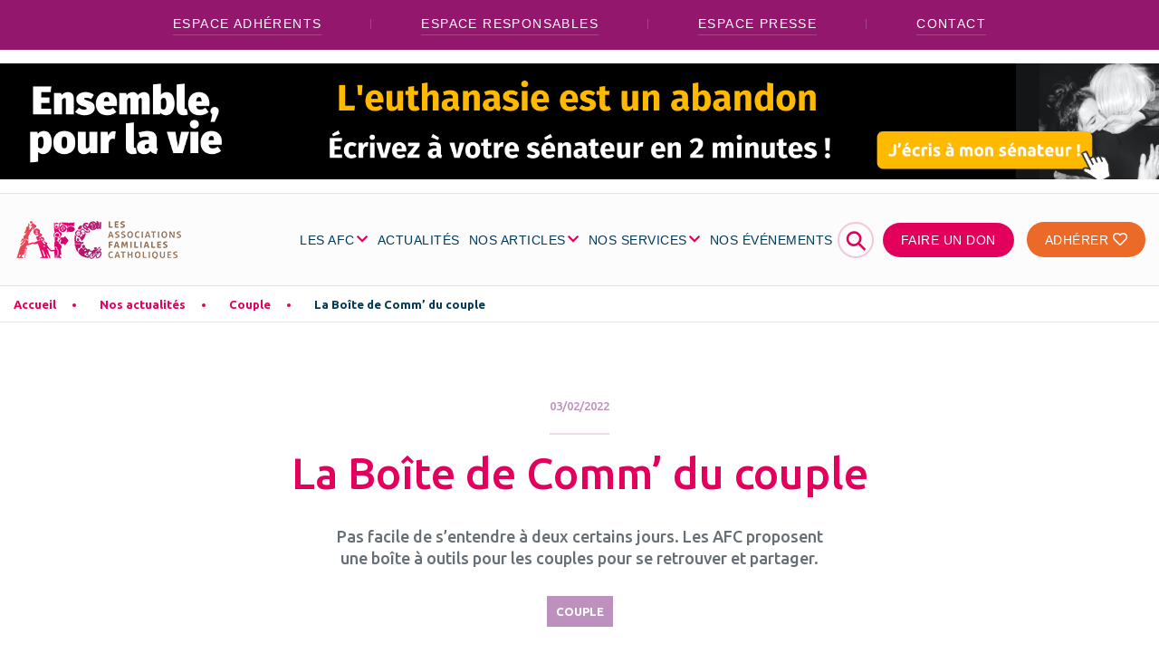

--- FILE ---
content_type: text/html; charset=UTF-8
request_url: https://new.afc-france.org/couple/boite-outils-pour-couple/
body_size: 14160
content:

<!doctype html>
<html class="no-js" lang="fr-FR">
<head>
    <!-- Google Tag Manager -->
<script data-cookie-consent="ignore">(function (w, d, s, l, i) {
        w[l] = w[l] || [];
        w[l].push({
            'gtm.start':
                new Date().getTime(), event: 'gtm.js'
        });
        var f = d.getElementsByTagName(s)[0],
            j = d.createElement(s), dl = l != 'dataLayer' ? '&l=' + l : '';
        j.async = true;
        j.src =
            'https://www.googletagmanager.com/gtm.js?id=' + i + dl;
        f.parentNode.insertBefore(j, f);
    })(window, document, 'script', 'dataLayer', 'GTM-K4C6CRJ');</script>
<!-- End Google Tag Manager -->
        <meta charset="utf-8"/>
    <meta name="viewport" content="width=device-width, initial-scale=1, maximum-scale=1, shrink-to-fit=no">
    <meta http-equiv="x-ua-compatible" content="ie=edge">
    <script>(function(html){html.className = html.className.replace(/\bno-js\b/,'js')})(document.documentElement);</script>
<meta name='robots' content='index, follow, max-image-preview:large, max-snippet:-1, max-video-preview:-1' />

	<title>La Boîte de Comm’ du couple - Associations Familiales Catholiques</title>
	<meta name="description" content="Pas facile de s&#039;entendre à deux certains jours. Les AFC proposent une boîte à outils pour les couples pour se retrouver et partager" />
	<link rel="canonical" href="https://www.afc-france.org/couple/boite-outils-pour-couple/" />
	<meta property="og:locale" content="fr_FR" />
	<meta property="og:type" content="article" />
	<meta property="og:title" content="La Boîte de Comm’ du couple" />
	<meta property="og:description" content="Pas facile de s&#039;entendre à deux certains jours. Les AFC proposent une boîte à outils pour les couples pour se retrouver et partager" />
	<meta property="og:url" content="https://www.afc-france.org/couple/boite-outils-pour-couple/" />
	<meta property="og:site_name" content="Associations Familiales Catholiques" />
	<meta property="article:publisher" content="https://www.facebook.com/cnafc" />
	<meta property="article:published_time" content="2022-02-03T16:22:00+00:00" />
	<meta property="article:modified_time" content="2026-01-16T13:24:06+00:00" />
	<meta property="og:image" content="https://www.afc-france.org/wp-content/uploads/2022/01/boite-a-outils-mariage-couple-AdobeStock.jpg" />
	<meta property="og:image:width" content="1110" />
	<meta property="og:image:height" content="690" />
	<meta property="og:image:type" content="image/jpeg" />
	<meta name="author" content="Stagiaire CNAFC" />
	<meta name="twitter:card" content="summary_large_image" />
	<meta name="twitter:title" content="La Boîte de Comm’ du couple" />
	<meta name="twitter:description" content="Pas facile de s&#039;entendre à deux certains jours. Les AFC proposent une boîte à outils pour les couples pour se retrouver et partager" />
	<meta name="twitter:creator" content="@CNAFC" />
	<meta name="twitter:site" content="@CNAFC" />
	<meta name="twitter:label1" content="Written by" />
	<meta name="twitter:data1" content="Stagiaire CNAFC" />
	<script type="application/ld+json" class="yoast-schema-graph">{"@context":"https://schema.org","@graph":[{"@type":"Article","@id":"https://www.afc-france.org/couple/boite-outils-pour-couple/#article","isPartOf":{"@id":"https://www.afc-france.org/couple/boite-outils-pour-couple/"},"author":{"name":"Stagiaire CNAFC","@id":"http://www.afc-france.org/#/schema/person/393639fd182124519ac94812f09f43cb"},"headline":"La Boîte de Comm’ du couple","datePublished":"2022-02-03T16:22:00+00:00","dateModified":"2026-01-16T13:24:06+00:00","mainEntityOfPage":{"@id":"https://www.afc-france.org/couple/boite-outils-pour-couple/"},"wordCount":7,"publisher":{"@id":"http://www.afc-france.org/#organization"},"image":{"@id":"https://www.afc-france.org/couple/boite-outils-pour-couple/#primaryimage"},"thumbnailUrl":"https://new.afc-france.org/wp-content/uploads/2022/01/boite-a-outils-mariage-couple-AdobeStock.jpg","articleSection":["Couple"],"inLanguage":"fr-FR"},{"@type":"WebPage","@id":"https://www.afc-france.org/couple/boite-outils-pour-couple/","url":"https://www.afc-france.org/couple/boite-outils-pour-couple/","name":"La Boîte de Comm’ du couple - Associations Familiales Catholiques","isPartOf":{"@id":"http://www.afc-france.org/#website"},"primaryImageOfPage":{"@id":"https://www.afc-france.org/couple/boite-outils-pour-couple/#primaryimage"},"image":{"@id":"https://www.afc-france.org/couple/boite-outils-pour-couple/#primaryimage"},"thumbnailUrl":"https://new.afc-france.org/wp-content/uploads/2022/01/boite-a-outils-mariage-couple-AdobeStock.jpg","datePublished":"2022-02-03T16:22:00+00:00","dateModified":"2026-01-16T13:24:06+00:00","description":"Pas facile de s'entendre à deux certains jours. Les AFC proposent une boîte à outils pour les couples pour se retrouver et partager","breadcrumb":{"@id":"https://www.afc-france.org/couple/boite-outils-pour-couple/#breadcrumb"},"inLanguage":"fr-FR","potentialAction":[{"@type":"ReadAction","target":["https://www.afc-france.org/couple/boite-outils-pour-couple/"]}]},{"@type":"ImageObject","inLanguage":"fr-FR","@id":"https://www.afc-france.org/couple/boite-outils-pour-couple/#primaryimage","url":"https://new.afc-france.org/wp-content/uploads/2022/01/boite-a-outils-mariage-couple-AdobeStock.jpg","contentUrl":"https://new.afc-france.org/wp-content/uploads/2022/01/boite-a-outils-mariage-couple-AdobeStock.jpg","width":1110,"height":690},{"@type":"BreadcrumbList","@id":"https://www.afc-france.org/couple/boite-outils-pour-couple/#breadcrumb","itemListElement":[{"@type":"ListItem","position":1,"name":"Accueil","item":"http://www.afc-france.org/"},{"@type":"ListItem","position":2,"name":"Nos actualités","item":"https://www.afc-france.org/nos-actualites/"},{"@type":"ListItem","position":3,"name":"Couple","item":"https://new.afc-france.org/nos-thematiques/categorie/couple/"},{"@type":"ListItem","position":4,"name":"La Boîte de Comm’ du couple"}]},{"@type":"WebSite","@id":"http://www.afc-france.org/#website","url":"http://www.afc-france.org/","name":"Associations Familiales Catholiques","description":"Le site pour ma famille","publisher":{"@id":"http://www.afc-france.org/#organization"},"potentialAction":[{"@type":"SearchAction","target":{"@type":"EntryPoint","urlTemplate":"http://www.afc-france.org/?s={search_term_string}"},"query-input":{"@type":"PropertyValueSpecification","valueRequired":true,"valueName":"search_term_string"}}],"inLanguage":"fr-FR"},{"@type":"Organization","@id":"http://www.afc-france.org/#organization","name":"Les Associations Familiales Catholiques","url":"http://www.afc-france.org/","logo":{"@type":"ImageObject","inLanguage":"fr-FR","@id":"http://www.afc-france.org/#/schema/logo/image/","url":"https://www.afc-france.org/wp-content/uploads/2020/10/Icone-AFC-HD.png","contentUrl":"https://www.afc-france.org/wp-content/uploads/2020/10/Icone-AFC-HD.png","width":600,"height":600,"caption":"Les Associations Familiales Catholiques"},"image":{"@id":"http://www.afc-france.org/#/schema/logo/image/"},"sameAs":["https://www.facebook.com/cnafc","https://x.com/CNAFC","https://www.youtube.com/channel/UCNWMjz7DMnDwVsX0YsAGckQ"]},{"@type":"Person","@id":"http://www.afc-france.org/#/schema/person/393639fd182124519ac94812f09f43cb","name":"Stagiaire CNAFC","image":{"@type":"ImageObject","inLanguage":"fr-FR","@id":"http://www.afc-france.org/#/schema/person/image/","url":"https://secure.gravatar.com/avatar/1fbfcfca896c79ed8df948318691fc72e8d4be317028ad6f0762a75c0c29330c?s=96&d=mm&r=g","contentUrl":"https://secure.gravatar.com/avatar/1fbfcfca896c79ed8df948318691fc72e8d4be317028ad6f0762a75c0c29330c?s=96&d=mm&r=g","caption":"Stagiaire CNAFC"}}]}</script>


<link rel="alternate" title="oEmbed (JSON)" type="application/json+oembed" href="https://new.afc-france.org/wp-json/oembed/1.0/embed?url=https%3A%2F%2Fnew.afc-france.org%2Fcouple%2Fboite-outils-pour-couple%2F" />
<link rel="alternate" title="oEmbed (XML)" type="text/xml+oembed" href="https://new.afc-france.org/wp-json/oembed/1.0/embed?url=https%3A%2F%2Fnew.afc-france.org%2Fcouple%2Fboite-outils-pour-couple%2F&#038;format=xml" />
<style id='wp-img-auto-sizes-contain-inline-css' type='text/css'>
img:is([sizes=auto i],[sizes^="auto," i]){contain-intrinsic-size:3000px 1500px}
/*# sourceURL=wp-img-auto-sizes-contain-inline-css */
</style>
<link rel='stylesheet' id='acy_front_messages_css-css' href='https://new.afc-france.org/wp-content/plugins/acymailing/media/css/front/messages.min.css?v=1749566507&#038;ver=6.9' type='text/css' media='all' />
<link rel='stylesheet' id='wp-block-library-css' href='https://new.afc-france.org/wp-includes/css/dist/block-library/style.min.css?ver=6.9' type='text/css' media='all' />
<style id='global-styles-inline-css' type='text/css'>
:root{--wp--preset--aspect-ratio--square: 1;--wp--preset--aspect-ratio--4-3: 4/3;--wp--preset--aspect-ratio--3-4: 3/4;--wp--preset--aspect-ratio--3-2: 3/2;--wp--preset--aspect-ratio--2-3: 2/3;--wp--preset--aspect-ratio--16-9: 16/9;--wp--preset--aspect-ratio--9-16: 9/16;--wp--preset--color--black: #000000;--wp--preset--color--cyan-bluish-gray: #abb8c3;--wp--preset--color--white: #ffffff;--wp--preset--color--pale-pink: #f78da7;--wp--preset--color--vivid-red: #cf2e2e;--wp--preset--color--luminous-vivid-orange: #ff6900;--wp--preset--color--luminous-vivid-amber: #fcb900;--wp--preset--color--light-green-cyan: #7bdcb5;--wp--preset--color--vivid-green-cyan: #00d084;--wp--preset--color--pale-cyan-blue: #8ed1fc;--wp--preset--color--vivid-cyan-blue: #0693e3;--wp--preset--color--vivid-purple: #9b51e0;--wp--preset--gradient--vivid-cyan-blue-to-vivid-purple: linear-gradient(135deg,rgb(6,147,227) 0%,rgb(155,81,224) 100%);--wp--preset--gradient--light-green-cyan-to-vivid-green-cyan: linear-gradient(135deg,rgb(122,220,180) 0%,rgb(0,208,130) 100%);--wp--preset--gradient--luminous-vivid-amber-to-luminous-vivid-orange: linear-gradient(135deg,rgb(252,185,0) 0%,rgb(255,105,0) 100%);--wp--preset--gradient--luminous-vivid-orange-to-vivid-red: linear-gradient(135deg,rgb(255,105,0) 0%,rgb(207,46,46) 100%);--wp--preset--gradient--very-light-gray-to-cyan-bluish-gray: linear-gradient(135deg,rgb(238,238,238) 0%,rgb(169,184,195) 100%);--wp--preset--gradient--cool-to-warm-spectrum: linear-gradient(135deg,rgb(74,234,220) 0%,rgb(151,120,209) 20%,rgb(207,42,186) 40%,rgb(238,44,130) 60%,rgb(251,105,98) 80%,rgb(254,248,76) 100%);--wp--preset--gradient--blush-light-purple: linear-gradient(135deg,rgb(255,206,236) 0%,rgb(152,150,240) 100%);--wp--preset--gradient--blush-bordeaux: linear-gradient(135deg,rgb(254,205,165) 0%,rgb(254,45,45) 50%,rgb(107,0,62) 100%);--wp--preset--gradient--luminous-dusk: linear-gradient(135deg,rgb(255,203,112) 0%,rgb(199,81,192) 50%,rgb(65,88,208) 100%);--wp--preset--gradient--pale-ocean: linear-gradient(135deg,rgb(255,245,203) 0%,rgb(182,227,212) 50%,rgb(51,167,181) 100%);--wp--preset--gradient--electric-grass: linear-gradient(135deg,rgb(202,248,128) 0%,rgb(113,206,126) 100%);--wp--preset--gradient--midnight: linear-gradient(135deg,rgb(2,3,129) 0%,rgb(40,116,252) 100%);--wp--preset--font-size--small: 13px;--wp--preset--font-size--medium: 20px;--wp--preset--font-size--large: 36px;--wp--preset--font-size--x-large: 42px;--wp--preset--spacing--20: 0.44rem;--wp--preset--spacing--30: 0.67rem;--wp--preset--spacing--40: 1rem;--wp--preset--spacing--50: 1.5rem;--wp--preset--spacing--60: 2.25rem;--wp--preset--spacing--70: 3.38rem;--wp--preset--spacing--80: 5.06rem;--wp--preset--shadow--natural: 6px 6px 9px rgba(0, 0, 0, 0.2);--wp--preset--shadow--deep: 12px 12px 50px rgba(0, 0, 0, 0.4);--wp--preset--shadow--sharp: 6px 6px 0px rgba(0, 0, 0, 0.2);--wp--preset--shadow--outlined: 6px 6px 0px -3px rgb(255, 255, 255), 6px 6px rgb(0, 0, 0);--wp--preset--shadow--crisp: 6px 6px 0px rgb(0, 0, 0);}:where(.is-layout-flex){gap: 0.5em;}:where(.is-layout-grid){gap: 0.5em;}body .is-layout-flex{display: flex;}.is-layout-flex{flex-wrap: wrap;align-items: center;}.is-layout-flex > :is(*, div){margin: 0;}body .is-layout-grid{display: grid;}.is-layout-grid > :is(*, div){margin: 0;}:where(.wp-block-columns.is-layout-flex){gap: 2em;}:where(.wp-block-columns.is-layout-grid){gap: 2em;}:where(.wp-block-post-template.is-layout-flex){gap: 1.25em;}:where(.wp-block-post-template.is-layout-grid){gap: 1.25em;}.has-black-color{color: var(--wp--preset--color--black) !important;}.has-cyan-bluish-gray-color{color: var(--wp--preset--color--cyan-bluish-gray) !important;}.has-white-color{color: var(--wp--preset--color--white) !important;}.has-pale-pink-color{color: var(--wp--preset--color--pale-pink) !important;}.has-vivid-red-color{color: var(--wp--preset--color--vivid-red) !important;}.has-luminous-vivid-orange-color{color: var(--wp--preset--color--luminous-vivid-orange) !important;}.has-luminous-vivid-amber-color{color: var(--wp--preset--color--luminous-vivid-amber) !important;}.has-light-green-cyan-color{color: var(--wp--preset--color--light-green-cyan) !important;}.has-vivid-green-cyan-color{color: var(--wp--preset--color--vivid-green-cyan) !important;}.has-pale-cyan-blue-color{color: var(--wp--preset--color--pale-cyan-blue) !important;}.has-vivid-cyan-blue-color{color: var(--wp--preset--color--vivid-cyan-blue) !important;}.has-vivid-purple-color{color: var(--wp--preset--color--vivid-purple) !important;}.has-black-background-color{background-color: var(--wp--preset--color--black) !important;}.has-cyan-bluish-gray-background-color{background-color: var(--wp--preset--color--cyan-bluish-gray) !important;}.has-white-background-color{background-color: var(--wp--preset--color--white) !important;}.has-pale-pink-background-color{background-color: var(--wp--preset--color--pale-pink) !important;}.has-vivid-red-background-color{background-color: var(--wp--preset--color--vivid-red) !important;}.has-luminous-vivid-orange-background-color{background-color: var(--wp--preset--color--luminous-vivid-orange) !important;}.has-luminous-vivid-amber-background-color{background-color: var(--wp--preset--color--luminous-vivid-amber) !important;}.has-light-green-cyan-background-color{background-color: var(--wp--preset--color--light-green-cyan) !important;}.has-vivid-green-cyan-background-color{background-color: var(--wp--preset--color--vivid-green-cyan) !important;}.has-pale-cyan-blue-background-color{background-color: var(--wp--preset--color--pale-cyan-blue) !important;}.has-vivid-cyan-blue-background-color{background-color: var(--wp--preset--color--vivid-cyan-blue) !important;}.has-vivid-purple-background-color{background-color: var(--wp--preset--color--vivid-purple) !important;}.has-black-border-color{border-color: var(--wp--preset--color--black) !important;}.has-cyan-bluish-gray-border-color{border-color: var(--wp--preset--color--cyan-bluish-gray) !important;}.has-white-border-color{border-color: var(--wp--preset--color--white) !important;}.has-pale-pink-border-color{border-color: var(--wp--preset--color--pale-pink) !important;}.has-vivid-red-border-color{border-color: var(--wp--preset--color--vivid-red) !important;}.has-luminous-vivid-orange-border-color{border-color: var(--wp--preset--color--luminous-vivid-orange) !important;}.has-luminous-vivid-amber-border-color{border-color: var(--wp--preset--color--luminous-vivid-amber) !important;}.has-light-green-cyan-border-color{border-color: var(--wp--preset--color--light-green-cyan) !important;}.has-vivid-green-cyan-border-color{border-color: var(--wp--preset--color--vivid-green-cyan) !important;}.has-pale-cyan-blue-border-color{border-color: var(--wp--preset--color--pale-cyan-blue) !important;}.has-vivid-cyan-blue-border-color{border-color: var(--wp--preset--color--vivid-cyan-blue) !important;}.has-vivid-purple-border-color{border-color: var(--wp--preset--color--vivid-purple) !important;}.has-vivid-cyan-blue-to-vivid-purple-gradient-background{background: var(--wp--preset--gradient--vivid-cyan-blue-to-vivid-purple) !important;}.has-light-green-cyan-to-vivid-green-cyan-gradient-background{background: var(--wp--preset--gradient--light-green-cyan-to-vivid-green-cyan) !important;}.has-luminous-vivid-amber-to-luminous-vivid-orange-gradient-background{background: var(--wp--preset--gradient--luminous-vivid-amber-to-luminous-vivid-orange) !important;}.has-luminous-vivid-orange-to-vivid-red-gradient-background{background: var(--wp--preset--gradient--luminous-vivid-orange-to-vivid-red) !important;}.has-very-light-gray-to-cyan-bluish-gray-gradient-background{background: var(--wp--preset--gradient--very-light-gray-to-cyan-bluish-gray) !important;}.has-cool-to-warm-spectrum-gradient-background{background: var(--wp--preset--gradient--cool-to-warm-spectrum) !important;}.has-blush-light-purple-gradient-background{background: var(--wp--preset--gradient--blush-light-purple) !important;}.has-blush-bordeaux-gradient-background{background: var(--wp--preset--gradient--blush-bordeaux) !important;}.has-luminous-dusk-gradient-background{background: var(--wp--preset--gradient--luminous-dusk) !important;}.has-pale-ocean-gradient-background{background: var(--wp--preset--gradient--pale-ocean) !important;}.has-electric-grass-gradient-background{background: var(--wp--preset--gradient--electric-grass) !important;}.has-midnight-gradient-background{background: var(--wp--preset--gradient--midnight) !important;}.has-small-font-size{font-size: var(--wp--preset--font-size--small) !important;}.has-medium-font-size{font-size: var(--wp--preset--font-size--medium) !important;}.has-large-font-size{font-size: var(--wp--preset--font-size--large) !important;}.has-x-large-font-size{font-size: var(--wp--preset--font-size--x-large) !important;}
/*# sourceURL=global-styles-inline-css */
</style>

<style id='classic-theme-styles-inline-css' type='text/css'>
/*! This file is auto-generated */
.wp-block-button__link{color:#fff;background-color:#32373c;border-radius:9999px;box-shadow:none;text-decoration:none;padding:calc(.667em + 2px) calc(1.333em + 2px);font-size:1.125em}.wp-block-file__button{background:#32373c;color:#fff;text-decoration:none}
/*# sourceURL=/wp-includes/css/classic-themes.min.css */
</style>
<link rel='stylesheet' id='styles-css' href='https://new.afc-france.org/wp-content/themes/periscope/assets/stylesheets/styles.css?ver=1.0.8' type='text/css' media='all' />
<link rel='stylesheet' id='slick-core-css' href='https://new.afc-france.org/wp-content/themes/periscope/assets/libraries/slick/slick.css?ver=1.0.8' type='text/css' media='all' />
<link rel='stylesheet' id='slick-theme-css' href='https://new.afc-france.org/wp-content/themes/periscope/assets/libraries/slick/slick-theme.css?ver=1.0.8' type='text/css' media='all' />
<script type="text/javascript" id="acy_front_messages_js-js-before">
/* <![CDATA[ */
var ACYM_AJAX_START = "https://new.afc-france.org/wp-admin/admin-ajax.php";
            var ACYM_AJAX_PARAMS = "?action=acymailing_router&noheader=1&nocache=1769026357";
            var ACYM_AJAX = ACYM_AJAX_START + ACYM_AJAX_PARAMS;
//# sourceURL=acy_front_messages_js-js-before
/* ]]> */
</script>
<script type="text/javascript" src="https://new.afc-france.org/wp-content/plugins/acymailing/media/js/front/messages.min.js?v=1749566507&amp;ver=6.9" id="acy_front_messages_js-js"></script>
<link rel="https://api.w.org/" href="https://new.afc-france.org/wp-json/" /><link rel="alternate" title="JSON" type="application/json" href="https://new.afc-france.org/wp-json/wp/v2/posts/10933" /><meta property="og:locale" content="fr_FR" /><meta property="og:type" content="article" /><meta property="og:title" content="La Boîte de Comm’ du couple | Associations Familiales Catholiques" /><meta property="og:description" content="" /><meta property="og:url" content="https://new.afc-france.org/couple/boite-outils-pour-couple/" /><meta property="og:site_name" content="Associations Familiales Catholiques" /><meta property="og:image" content="https://new.afc-france.org/wp-content/uploads/2022/01/boite-a-outils-mariage-couple-AdobeStock.jpg" /><meta name="twitter:card" content="summary_large_image" /><link rel="icon" href="https://new.afc-france.org/wp-content/uploads/2020/10/cropped-Icone-AFC-HD-32x32.png" sizes="32x32" />
<link rel="icon" href="https://new.afc-france.org/wp-content/uploads/2020/10/cropped-Icone-AFC-HD-192x192.png" sizes="192x192" />
<link rel="apple-touch-icon" href="https://new.afc-france.org/wp-content/uploads/2020/10/cropped-Icone-AFC-HD-180x180.png" />
<meta name="msapplication-TileImage" content="https://new.afc-france.org/wp-content/uploads/2020/10/cropped-Icone-AFC-HD-270x270.png" />
    <script>
        window.WP_HOME_URL = 'https://new.afc-france.org';
        window.WP_THEME_URL = 'https://new.afc-france.org/wp-content/themes/periscope';
    </script>
<link rel='stylesheet' id='style_acymailing_module-css' href='https://new.afc-france.org/wp-content/plugins/acymailing/media/css/module.min.css?v=1030&#038;ver=6.9' type='text/css' media='all' />
</head>
<body class="wp-singular post-template-default single single-post postid-10933 single-format-standard wp-theme-periscope sp-easy-accordion-enabled" >
<!-- Google Tag Manager (noscript) -->
<noscript>
    <iframe src="https://www.googletagmanager.com/ns.html?id=GTM-K4C6CRJ" height="0" width="0" style="display:none;visibility:hidden"></iframe>
</noscript>
<!-- End Google Tag Manager (noscript) -->
<!-- Pre Header -->
<!-- Pre Header End -->
<header>
	<nav class="navbar navbar-expand-lg flex-column">
		<!-- Top links -->
							<div class="top-links-menu d-none d-lg-block w-100">
				<ul class="w-100 top-links-menu-list d-flex flex-row justify-content-center align-items-center">
											<li class="f-sourcesanspro">
							<a href="https://felix.afc-france.org/espace-adherent/login?utm_source=AFCfrance&utm_medium=boutonhaut_site&utm_campaign=constant" target="_blank" class="link-white">
								Espace Adhérents							</a>
						</li>
											<li class="f-sourcesanspro">
							<a href="/espace-responsables/" target="" class="link-white">
								Espace responsables							</a>
						</li>
											<li class="f-sourcesanspro">
							<a href="/espace-presse/" target="" class="link-white">
								Espace presse							</a>
						</li>
											<li class="f-sourcesanspro">
							<a href="/contact/" target="" class="link-white">
								Contact							</a>
						</li>
									</ul>
			</div>
		
		<!-- Promotion display -->
									<section class="section-pc w-100 section-topbar-promotion d-flex justify-content-center">
				<a href="https://ensemblepourlavie.afc-france.org/" target="">
					<span class="picture d-flex justify-content-center">
						<picture>
							<img src="https://new.afc-france.org/wp-content/uploads/2026/01/Ensemble-pour-la-vie-desktop-2000x200-1.png" alt=""> <!-- IE -->
						</picture>
					</span>
				</a>
			</section>
		
		<!-- Navbar -->
		<div class="container-fluid main-menu-container mt-30 d-flex align-items-center justify-content-lg-between justify-content-start">
			<a class="navbar-brand" href="https://new.afc-france.org">
												<img id="main_logo" src="https://new.afc-france.org/wp-content/uploads/2020/10/logo-AFC.png" alt="Logo Associations Familiales Catholiques">
			</a>
			<button class="navbar-toggler collapsed" type="button" data-toggle="collapse" data-target="#pc-main-menu" aria-controls="pc-main-menu" aria-expanded="false" aria-label="Toggle navigation">
						<span class="navbar-toggler-icon">
								<span></span>
								<span></span>
								<span></span>
							</span>
				<span class="navbar-toggler-txt"></span>
			</button>
			<div id="pc-main-menu" class="collapse navbar-collapse flex-grow-0">
				<div class="return">
					<a class="f-medium underlined text-uppercase f-16" href="#back">
						Menu principal					</a>
				</div>
									<a href="https://ensemblepourlavie.afc-france.org/" target="">
						<span class="picture-mobile d-flex d-lg-none justify-content-start">
							<picture>
								<!-- TODO : Picture optimization -->
								<img src="https://new.afc-france.org/wp-content/uploads/2026/01/ensemble-pour-la-vie-senateurs-mobile-2.png" alt=""> <!-- IE -->
							</picture>
						</span>
					</a>
								<div id="afc-search-bar" class="">
					<form method="get" id="searchform" action="https://new.afc-france.org/" role="search">
	<label for="s" class="assistive-text">Rechercher</label>
	<input type="text" class="field" name="s" value="" id="s" placeholder="Rechercher &hellip;" />
	<input type="submit" class="submit" name="submit" id="searchsubmit" value="Rechercher" />
</form>
					<a class="btn-search-close" :href="#" title="close">
							<span class="btn-text">fermer</span>
							<span class="btn-icon">&#10006;</span>
					</a>
				</div>
								<ul id="menu-menu-du-haut" class="nav navbar-nav f-sourcesanspro text-uppercase">
											<li itemscope="itemscope" itemtype="https://www.schema.org/SiteNavigationElement" id="menu-item-204" class="menu-item nav-item">
															<a title="LES AFC" href="#" class="nav-link dropdown-toggle f-16 has-children" data-toggle="dropdown"
								   aria-haspopup="true" aria-expanded="false">
									LES AFC								</a>
								<div class="dropdown-menu" aria-labelledby="menu-item-dropdown-204" role="menu">
									<!-- Picture -->
									<img class="d-none d-lg-block" src="https://new.afc-france.org/wp-content/uploads/2020/09/AdobeStock_217338449-1-215x215.png" alt="">
									<div class="content">
										<!-- Title -->
										<a href="https://new.afc-france.org/les-afc/" class="title f-ubuntu f-24 d-block">
											LES AFC <i class="far fa-angle-right"></i>
										</a>
										<!-- Items -->
										<div class="row">
																							<div itemscope="itemscope" itemtype="https://www.schema.org/SiteNavigationElement" class="col-12 col-lg-6 puce menu-item nav-item">
													<a title="Qu’est-ce qu’une AFC ?" href="https://new.afc-france.org/les-afc/quest-ce-quune-afc/" class="dropdown-item">
														Qu’est-ce qu’une AFC ?													</a>
												</div>
																							<div itemscope="itemscope" itemtype="https://www.schema.org/SiteNavigationElement" class="col-12 col-lg-6 puce menu-item nav-item">
													<a title="Trouver mon AFC" href="https://new.afc-france.org/les-afc/trouver-mon-afc/" class="dropdown-item">
														Trouver mon AFC													</a>
												</div>
																							<div itemscope="itemscope" itemtype="https://www.schema.org/SiteNavigationElement" class="col-12 col-lg-6 puce menu-item nav-item">
													<a title="Pourquoi adhérer ?" href="https://new.afc-france.org/les-afc/pourquoi-adherer/" class="dropdown-item">
														Pourquoi adhérer ?													</a>
												</div>
																							<div itemscope="itemscope" itemtype="https://www.schema.org/SiteNavigationElement" class="col-12 col-lg-6 puce menu-item nav-item">
													<a title="Confédération des AFC (CNAFC)" href="https://new.afc-france.org/les-afc/la-confederation-des-afc/" class="dropdown-item">
														Confédération des AFC (CNAFC)													</a>
												</div>
																							<div itemscope="itemscope" itemtype="https://www.schema.org/SiteNavigationElement" class="col-12 col-lg-6 puce menu-item nav-item">
													<a title="Les champs d’actions" href="https://new.afc-france.org/les-afc/les-champs-dactions-2/" class="dropdown-item">
														Les champs d’actions													</a>
												</div>
																							<div itemscope="itemscope" itemtype="https://www.schema.org/SiteNavigationElement" class="col-12 col-lg-6 puce menu-item nav-item">
													<a title="Histoire des AFC" href="https://new.afc-france.org/les-afc/histoire-des-afc/" class="dropdown-item">
														Histoire des AFC													</a>
												</div>
																							<div itemscope="itemscope" itemtype="https://www.schema.org/SiteNavigationElement" class="col-12 col-lg-6 puce menu-item nav-item">
													<a title="Chiffres clés" href="https://new.afc-france.org/les-afc/rapports-activite-chiffres/" class="dropdown-item">
														Chiffres clés													</a>
												</div>
																							<div itemscope="itemscope" itemtype="https://www.schema.org/SiteNavigationElement" class="col-12 col-lg-6 puce menu-item nav-item">
													<a title="Recrutement aux AFC" href="https://new.afc-france.org/les-afc/recrutement/" class="dropdown-item">
														Recrutement aux AFC													</a>
												</div>
																					</div>
									</div>
								</div>
													</li>
											<li itemscope="itemscope" itemtype="https://www.schema.org/SiteNavigationElement" id="menu-item-60" class="menu-item nav-item">
															<a title="ACTUALITÉS" href="https://new.afc-france.org/nos-thematiques/categorie/actualites/" class="nav-link f-16">
									ACTUALITÉS								</a>
													</li>
											<li itemscope="itemscope" itemtype="https://www.schema.org/SiteNavigationElement" id="menu-item-17199" class="menu-item nav-item">
															<a title="NOS ARTICLES" href="#" class="nav-link dropdown-toggle f-16 has-children" data-toggle="dropdown"
								   aria-haspopup="true" aria-expanded="false">
									NOS ARTICLES								</a>
								<div class="dropdown-menu" aria-labelledby="menu-item-dropdown-17199" role="menu">
									<!-- Picture -->
									<img class="d-none d-lg-block" src="https://new.afc-france.org/wp-content/uploads/2024/04/famille-1-215x215.png" alt="">
									<div class="content">
										<!-- Title -->
										<a href="/nos-thematiques/" class="title f-ubuntu f-24 d-block">
											NOS ARTICLES <i class="far fa-angle-right"></i>
										</a>
										<!-- Items -->
										<div class="row">
																							<div itemscope="itemscope" itemtype="https://www.schema.org/SiteNavigationElement" class="col-12 col-lg-6 puce menu-item nav-item">
													<a title="Couple" href="https://new.afc-france.org/nos-thematiques/categorie/couple/" class="dropdown-item">
														Couple													</a>
												</div>
																							<div itemscope="itemscope" itemtype="https://www.schema.org/SiteNavigationElement" class="col-12 col-lg-6 puce menu-item nav-item">
													<a title="EARS" href="https://new.afc-france.org/nos-thematiques/categorie/ears/" class="dropdown-item">
														EARS													</a>
												</div>
																							<div itemscope="itemscope" itemtype="https://www.schema.org/SiteNavigationElement" class="col-12 col-lg-6 puce menu-item nav-item">
													<a title="Fin de vie" href="https://new.afc-france.org/nos-thematiques/categorie/fin-de-vie/" class="dropdown-item">
														Fin de vie													</a>
												</div>
																							<div itemscope="itemscope" itemtype="https://www.schema.org/SiteNavigationElement" class="col-12 col-lg-6 puce menu-item nav-item">
													<a title="Education" href="https://new.afc-france.org/nos-thematiques/categorie/education/" class="dropdown-item">
														Education													</a>
												</div>
																							<div itemscope="itemscope" itemtype="https://www.schema.org/SiteNavigationElement" class="col-12 col-lg-6 puce menu-item nav-item">
													<a title="Consommation" href="https://new.afc-france.org/nos-thematiques/categorie/conso/" class="dropdown-item">
														Consommation													</a>
												</div>
																							<div itemscope="itemscope" itemtype="https://www.schema.org/SiteNavigationElement" class="col-12 col-lg-6 puce menu-item nav-item">
													<a title="Écologie et bioéthique" href="https://new.afc-france.org/nos-thematiques/categorie/ecologie-bioethique/" class="dropdown-item">
														Écologie et bioéthique													</a>
												</div>
																							<div itemscope="itemscope" itemtype="https://www.schema.org/SiteNavigationElement" class="col-12 col-lg-6 puce menu-item nav-item">
													<a title="Politique familiale" href="https://new.afc-france.org/nos-thematiques/categorie/politique-familiale/" class="dropdown-item">
														Politique familiale													</a>
												</div>
																							<div itemscope="itemscope" itemtype="https://www.schema.org/SiteNavigationElement" class="col-12 col-lg-6 puce menu-item nav-item">
													<a title="Protection de l'enfance" href="https://new.afc-france.org/nos-thematiques/categorie/protection-enfance/" class="dropdown-item">
														Protection de l'enfance													</a>
												</div>
																							<div itemscope="itemscope" itemtype="https://www.schema.org/SiteNavigationElement" class="col-12 col-lg-6 puce menu-item nav-item">
													<a title="Santé" href="https://new.afc-france.org/nos-thematiques/categorie/sante/" class="dropdown-item">
														Santé													</a>
												</div>
																							<div itemscope="itemscope" itemtype="https://www.schema.org/SiteNavigationElement" class="col-12 col-lg-6 puce menu-item nav-item">
													<a title="Vie de famille" href="https://new.afc-france.org/nos-thematiques/categorie/famille/" class="dropdown-item">
														Vie de famille													</a>
												</div>
																					</div>
									</div>
								</div>
													</li>
											<li itemscope="itemscope" itemtype="https://www.schema.org/SiteNavigationElement" id="menu-item-13867" class="menu-item nav-item">
															<a title="NOS SERVICES" href="#" class="nav-link dropdown-toggle f-16 has-children" data-toggle="dropdown"
								   aria-haspopup="true" aria-expanded="false">
									NOS SERVICES								</a>
								<div class="dropdown-menu" aria-labelledby="menu-item-dropdown-13867" role="menu">
									<!-- Picture -->
									<img class="d-none d-lg-block" src="https://new.afc-france.org/wp-content/uploads/2020/10/AdobeStock_-3-215x215.png" alt="">
									<div class="content">
										<!-- Title -->
										<a href="https://new.afc-france.org/nos-services/" class="title f-ubuntu f-24 d-block">
											NOS SERVICES <i class="far fa-angle-right"></i>
										</a>
										<!-- Items -->
										<div class="row">
																							<div itemscope="itemscope" itemtype="https://www.schema.org/SiteNavigationElement" class="col-12 col-lg-6 puce menu-item nav-item">
													<a title="Les Chantiers-Éducation" href="https://new.afc-france.org/nos-services/les-chantiers-education/" class="dropdown-item">
														Les Chantiers-Éducation													</a>
												</div>
																							<div itemscope="itemscope" itemtype="https://www.schema.org/SiteNavigationElement" class="col-12 col-lg-6 puce menu-item nav-item">
													<a title="AFC Couple" href="https://new.afc-france.org/nos-services/couple/" class="dropdown-item">
														AFC Couple													</a>
												</div>
																							<div itemscope="itemscope" itemtype="https://www.schema.org/SiteNavigationElement" class="col-12 col-lg-6 puce menu-item nav-item">
													<a title="EARS : Grandir &#038; Aimer et nos outils" href="https://new.afc-france.org/nos-services/ears-grandir-et-aimer/" class="dropdown-item">
														EARS : Grandir &#038; Aimer et nos outils													</a>
												</div>
																							<div itemscope="itemscope" itemtype="https://www.schema.org/SiteNavigationElement" class="col-12 col-lg-6 puce menu-item nav-item">
													<a title="AFC Jeunes" href="https://new.afc-france.org/afc-jeunes/" class="dropdown-item">
														AFC Jeunes													</a>
												</div>
																							<div itemscope="itemscope" itemtype="https://www.schema.org/SiteNavigationElement" class="col-12 col-lg-6 puce menu-item nav-item">
													<a title="AFCélib’" href="https://new.afc-france.org/afcelib/" class="dropdown-item">
														AFCélib’													</a>
												</div>
																							<div itemscope="itemscope" itemtype="https://www.schema.org/SiteNavigationElement" class="col-12 col-lg-6 puce menu-item nav-item">
													<a title="Antennes consommation - Litiges" href="https://new.afc-france.org/nos-services/association-de-defense-des-consommateurs/" class="dropdown-item">
														Antennes consommation - Litiges													</a>
												</div>
																							<div itemscope="itemscope" itemtype="https://www.schema.org/SiteNavigationElement" class="col-12 col-lg-6 puce menu-item nav-item">
													<a title="RU : Représentant des Usagers" href="https://new.afc-france.org/nos-services/ru-representant-des-usagers/" class="dropdown-item">
														RU : Représentant des Usagers													</a>
												</div>
																							<div itemscope="itemscope" itemtype="https://www.schema.org/SiteNavigationElement" class="col-12 col-lg-6 puce menu-item nav-item">
													<a title="Se former à la Doctrine Sociale de l’Église" href="https://new.afc-france.org/nos-services/se-former-a-la-dse/" class="dropdown-item">
														Se former à la Doctrine Sociale de l’Église													</a>
												</div>
																							<div itemscope="itemscope" itemtype="https://www.schema.org/SiteNavigationElement" class="col-12 col-lg-6 puce menu-item nav-item">
													<a title="Médias : recommandations de films" href="https://new.afc-france.org/label-film/" class="dropdown-item">
														Médias : recommandations de films													</a>
												</div>
																							<div itemscope="itemscope" itemtype="https://www.schema.org/SiteNavigationElement" class="col-12 col-lg-6 puce menu-item nav-item">
													<a title="Nos brochures" href="https://new.afc-france.org/nos-services/brochures/" class="dropdown-item">
														Nos brochures													</a>
												</div>
																							<div itemscope="itemscope" itemtype="https://www.schema.org/SiteNavigationElement" class="col-12 col-lg-6 puce menu-item nav-item">
													<a title="Podcasts et conférences" href="https://new.afc-france.org/nos-services/podcasts-et-conferences/" class="dropdown-item">
														Podcasts et conférences													</a>
												</div>
																					</div>
									</div>
								</div>
													</li>
											<li itemscope="itemscope" itemtype="https://www.schema.org/SiteNavigationElement" id="menu-item-235" class="menu-item nav-item">
															<a title="NOS ÉVÉNEMENTS" href="https://new.afc-france.org/nos-evenements/" class="nav-link f-16">
									NOS ÉVÉNEMENTS								</a>
													</li>
									</ul>
				<div class="search-placeholder ml-lg-auto">
					<a class="btn-search-open" :href="#" title="rechercher">
						<span class="btn-text">rechercher</span>
						<span class="btn-icon">&#9906;</span>
					</a>
				</div>
				<div class="links">
																												<a href="https://felix.afc-france.org/don?utm_source=AFCfrance&utm_medium=boutonmenu_site&utm_campaign=constant" target="" class="button button-primary">
								Faire un don															</a>
																								<a href="https://felix.afc-france.org/espace-adherent/login?utm_source=AFCfrance&utm_medium=boutonmenu_site&utm_campaign=constant" target="_blank" class="button button-primary-orange">
								Adhérer																	<i class="far fa-heart" aria-hidden="true"></i>									<i class="fas d-none fa-heart" aria-hidden="true"></i>															</a>
															</div>

				<!-- Top links [Mobile] -->
													<div class="top-links-mobile main-menu d-block d-lg-none">
						<ul>
															<li class="f-sourcesanspro">
									<a href="https://felix.afc-france.org/espace-adherent/login?utm_source=AFCfrance&utm_medium=boutonhaut_site&utm_campaign=constant" target="_blank" class="link underlined f-sourcesanspro f-medium">
										Espace Adhérents									</a>
								</li>
															<li class="f-sourcesanspro">
									<a href="/espace-responsables/" target="" class="link underlined f-sourcesanspro f-medium">
										Espace responsables									</a>
								</li>
															<li class="f-sourcesanspro">
									<a href="/espace-presse/" target="" class="link underlined f-sourcesanspro f-medium">
										Espace presse									</a>
								</li>
															<li class="f-sourcesanspro">
									<a href="/contact/" target="" class="link underlined f-sourcesanspro f-medium">
										Contact									</a>
								</li>
													</ul>
					</div>
							</div>

		</div>
	</nav>
</header>

                    <div class="main">
                <div class="container-breadcrumb d-none d-md-block">
        <ul class="breadcrumb"><li><a href="http://www.afc-france.org/" title="Accueil" class="breadcrumb-item">Accueil</a></li>  <li><a href="https://www.afc-france.org/nos-actualites/" title="Nos actualités" class="breadcrumb-item">Nos actualités</a></li>  <li><a href="https://new.afc-france.org/nos-thematiques/categorie/couple/" title="Couple" class="breadcrumb-item">Couple</a></li>  <li><a href="https://www.afc-france.org/couple/boite-outils-pour-couple/" title="La Boîte de Comm’ du couple" class="breadcrumb-item active">La Boîte de Comm’ du couple</a></li></ul>    </div>
    <div class="breadcrumb-return d-block d-md-none">
        <a class="f-medium underlined" href="javascript:history.back()">
            RETOUR        </a>
    </div>
            
<section class="section-pc section-news-header">
    <div class="container">
        <div class="row">
            <div class="col-12">
                <div class="d-flex flex-column justify-content-center align-items-center">
                    <div class="date f-13">03/02/2022</div>
                    <h1 class="title text-center">La Boîte de Comm’ du couple</h1>
                    <div class="text introduction text-center">Pas facile de s&rsquo;entendre à deux certains jours. Les AFC proposent une boîte à outils pour les couples pour se retrouver et partager.</div>
                    <div class="categs">
                        <ul class="d-flex justify-content-center align-items-center">
                                                                                                                            <li class="categ-item">
                                        <a href="https://new.afc-france.org/nos-thematiques/categorie/couple/" class="term">
                                            Couple                                        </a>
                                    </li>
                                                                                    </ul>
                    </div>
                </div>
            </div>
        </div>
    </div>
    <div class="container-fluid line-top">
        <div class="row">
            <img decoding="async" src="https://new.afc-france.org/wp-content/uploads/2022/01/boite-a-outils-mariage-couple-AdobeStock.jpg" alt="">
        </div>
    </div>
</section>


<section class="section-pc section-wysiwyg">
	<div class="container">
		<div class="row">
			<div class="col-12">
				<h2>Pour une soirée à deux</h2>
<p><em>Entre jeu de société́ et exercice de communication, La Boîte de Comm’ du couple invite les amoureux à se retrouver en profondeur autour des sujets qui les concernent.</em></p>
<p>52 cartes, des dés, un sablier et des défis. La Boîte de Comm’ du couple a tout d’un jeu de société. Tout, et encore un peu plus, selon le slogan de son éditeur Bellifacto, « créateur de jeux qui ont du sens ». « Ça y est, vous êtes enfin seuls, tous les deux bien installés dans votre canapé, un petit verre à la main ? » introduit la règle du jeu : « La télévision et les téléphones sont coupés, la porte des enfants, si vous en avez, est fermée ? ». Pour dix minutes ou une soirée, les amoureux trouvent dans ce coffret de quoi alimenter leurs discussions sur tous les sujets du couple répartis en huit grands thèmes : intimité, famille, projets, difficultés, quotidien, valeurs.</p>
<p>Réalisée par un groupe d’experts, de coachs, de psychologues et de conseillers conjugaux, La Boîte de Comm’ du Couple rappelle dans sa règle que « chacun voit le monde à sa manière, selon des filtres personnels, familiaux, culturels, sociaux, neurologiques », ou encore que, selon les principes de la communication non violente, « partager son ressenti en disant “je” est beaucoup plus fort que le jugement ». L’humour, si important en couple pour prendre du recul et mettre de l’huile dans les rouages, a la part belle dans les Boîtes de Comm’, avec un petit défi à la clé pour chaque sujet abordé.</p>
<p>Devant le succès de sa première Boîte de Comm’ et désireuse que son concept profite au plus grand nombre, Bellifacto l’a depuis déclinée. Existent désormais la Boîte de Comm’ de la Rencontre (pour les célibataires), celle des Futurs et Jeunes Mariés, et aussi celles de la Famille ou de l’Équipe. Plus d&rsquo;infos : <a href="https://www.lesboitesdecomm.com/" target="_blank" rel="noopener">www.lesboitesdecomm.com</a></p>
<p>&nbsp;</p>
<h2>Boîte à outils pour le couple</h2>
<p><em>Prendre le temps du discernement</em></p>
<ul>
<li>Les <a href="/couple/au-quotidien/diner-en-amoureux/" target="_blank" rel="noopener">dîners en amoureux</a> des AFC disponibles gratuitement sur le site Internet.</li>
<li>Le <strong>sanctuaire d’Alençon</strong> propose régulièrement retraites, pèlerinages et conférences sur des thèmes conjugaux, sous le patronage de Louis et Zélie Martin : <a href="https://louisetzelie.com/" target="_blank" rel="noopener">louisetzelie.com</a></li>
<li>Au sein des <strong>Équipes Notre-Dame</strong>, les couples peuvent cheminer dans la foi avec le soutien d’une équipe composée d’autres couples et d’un accompagnateur spirituel. <a href="https://www.equipes-notre-dame.fr/" target="_blank" rel="noopener">www.equipes-notre-dame.fr</a></li>
<li>Les <strong>conseillers conjugaux et familiaux</strong> sont des professionnels formés à l’accompagnement des couples traversant une crise ou une difficulté passagère. Certains sont organisés en réseau à travers la France, comme le cabinet Raphaël cabinetraphael.fr ou le cabinet Mots Croisés <a href="https://www.motscroises.info/" target="_blank" rel="noopener">www.motscroises.info</a></li>
<li>En partenariat avec les mairies et les Chambres des notaires, <strong>Cap Mariage</strong> propose aux futurs mariés de réfléchir à leur engagement sur la base des articles du Code civil et les invite à dialoguer ensemble au sujet des principaux thèmes de la vie de couple. <a href="https://www.mariage-civil.org/page/1379247-preparer-son-mariage-civil" target="_blank" rel="noopener">www.mariage-civil.org</a></li>
</ul>
<p>&nbsp;</p>
<h2>Film</h2>
<p><strong><em>Le voile des illusions (John Curran, 2006)</em></strong></p>
<p>Dans les années 1920, un médecin et sa jeune épouse anglaise partent vivre à Shanghaï. La jeune femme s’ennuie et prend un amant. Elle suit malgré tout son mari, appelé pour soigner une épidémie, et le couple apprend enfin à se connaître. Pour adultes et ados.</p>
			</div>
		</div>
	</div>
</section>
<div class="popup popup-login">
	<div class="popup-inner">
                <!-- popup message login -->
                    
                
            <h2>
                
                Espace adhérent            </h2>
            <p class="description">
                
                Pour voir cet article vous devez être adhérent aux AFC.            </p>
                    
        

        <form action='' method='post' name='submitAbonne' id="submitAbonne">
           
            <div class="fields__title">E-mail</div>
            <input class="api-email" id="api-email" type='email' name='user-email' />
            <p class="sub-title">Veuillez saisir une adresse email valide</p>
            <div class="links">
                <input class="button button-primary bouton_connexion" type='submit' name='submit' value='Accéder' />
                <a href="/" target="" class="button button-primary return-home">Retourner à l’accueil</a>            
            </div>
        </form>
	</div>
</div>


<div class="popup popup-cotisation" style="display:none">
	<div class="popup-inner">

        <!-- popup message cotisation -->
                    
                
                <h2>
                        Oups ! Il semblerait que votre cotisation ne soit pas à jour                </h2>
                <p class="description">
                    Pour voir cet article, vous devez être adhérent à jour de cotisation aux AFC. Votre adresse e-mail a bien été trouvée, mais votre cotisation n&rsquo;est pas à jour. Vous pouvez cotiser à l&rsquo;AFC la plus proche de chez vous en quelques clics via le lien ci-dessous.

À noter : une cotisation aux AFC court pour l&rsquo;année civile (janvier à décembre).                </p>
                    


                <div class="links">
		  <a href="https://felix.afc-france.org/espace-adherent/login?utm_source=AFCfrance&#038;utm_medium=popin&#038;utm_campaign=article_abonne" target="_blank" class="button button-primary-orange">
			ADHÉRER	<i class="far fa-heart" aria-hidden="true"></i>	<i class="fas d-none fa-heart" aria-hidden="true"></i></a>
			<a href="/" target="" class="button button-primary return-home">Retourner à l’accueil</a>            

        </div>
	</div>
</div>



<div class="popup popup-non-affilie" style="display:none">
	<div class="popup-inner">

        <!-- popup message non_affilie -->
                    
                
                <h2>
                        Vous n&rsquo;êtes pas adhérent ?                </h2>
                <p class="description">
                        Pour voir cet article vous devez être adhérent aux AFC. Votre adresse e-mail n&rsquo;est pas référencée dans notre base d&rsquo;adhérents. Vous pouvez adhérer à l&rsquo;AFC la plus proche de chez vous en quelques clics via le lien ci-dessous.                </p>
                    
	            <div class="links">
		  <a href="https://felix.afc-france.org/espace-adherent/login?utm_source=AFCfrance&#038;utm_medium=popin&#038;utm_campaign=article_abonne" target="_blank" class="button button-primary-orange">
			ADHÉRER	<i class="far fa-heart" aria-hidden="true"></i>	<i class="fas d-none fa-heart" aria-hidden="true"></i></a>
			<a href="/" target="" class="button button-primary return-home">Retourner à l’accueil</a>            
			
        </div>
	</div>
</div>


<section class="section-pc section-hero section-social-networks">
    <div class="container">
        <div class="row">
            <div class="col-12 d-flex flex-column justify-content-center align-items-center">
                <div class="title f-24">Partager cette article  </div>
                <ul class="networks d-flex flex-row">
                    <li>
                                                <a class="item network" href="https://www.facebook.com/sharer.php?u=https%3A%2F%2Fnew.afc-france.org%2Fcouple%2Fboite-outils-pour-couple%2F&#038;t=La+Bo%C3%AEte+de+Comm%E2%80%99+du+couple" target="_blank">
                            <i class="fab fa-facebook-f"></i>
                        </a>
                    </li>
                    <li>
                        <a class="item network" href="https://twitter.com/intent/tweet?url=https%3A%2F%2Fnew.afc-france.org%2Fcouple%2Fboite-outils-pour-couple%2F" target="_blank">
                            <i class="fab fa-twitter"></i>
                        </a>
                    </li>
                </ul>
            </div>
        </div>
    </div>
</section>


<section class="section-pc section-cross-content-news">
    <div class="container">
        <div class="row">
            <div class="col-12">
                <div class="w-100 chapo text-center f-sourcesanspro text-uppercase f-18 subtitle">Actualités     </div>
                <h2 class="w-100 text-center">Ces articles peuvent vous intéresser</h2>
                <div class="row items">
                                            
                        <div class="col-lg-4 col-md-6">
                            <div class="square-container" style="background-image: url('https://new.afc-france.org/wp-content/uploads/2020/09/Prendre-soin-de-son-couple-idee-540x510.jpg');">
                                <div class="position-absolute square-content text">
                                    <div class="title h4">
                                        2 idées pour prendre soin de son couple                                    </div>
                                    <div class="link">
                                        <a class="link-white" href="https://new.afc-france.org/couple/2-idees-pour-prendre-soin-de-son-couple/">
                                            En savoir plus                                        </a>
                                    </div>
                                </div>
                            </div>
                        </div>
                                                                    
                        <div class="col-lg-4 col-md-6">
                            <div class="square-container" style="background-image: url('https://new.afc-france.org/wp-content/uploads/2020/09/Autorite-pere-bienveillante-540x510.jpg');">
                                <div class="position-absolute square-content text">
                                    <div class="title h4">
                                        Autorité bienveillante                                    </div>
                                    <div class="link">
                                        <a class="link-white" href="https://new.afc-france.org/education/autorite-bienveillante/">
                                            En savoir plus                                        </a>
                                    </div>
                                </div>
                            </div>
                        </div>
                                                                    
                        <div class="col-lg-4 col-md-6">
                            <div class="square-container" style="background-image: url('https://new.afc-france.org/wp-content/uploads/2022/02/Diner-amoureux-saint-valentin-fiches-540x510.jpg');">
                                <div class="position-absolute square-content text">
                                    <div class="title h4">
                                        7 thèmes pour vos dîners en amoureux                                    </div>
                                    <div class="link">
                                        <a class="link-white" href="https://new.afc-france.org/couple/diner-en-amoureux/">
                                            En savoir plus                                        </a>
                                    </div>
                                </div>
                            </div>
                        </div>
                                                            </div>
            </div>
        </div>
    </div>
</section>
        </div>
    
<footer>
	<div class="top-container d-flex flex-column flex-md-row">
		<div class="left w-50">
			<div id="sidebar-newsletter" class="sidebar">
				<script type="text/javascript" src="https://new.afc-france.org/wp-content/plugins/acymailing/media/js/module.min.js?v=1030"></script><script type="text/javascript">
        if(typeof acymModule === 'undefined'){
            var acymModule = [];
			acymModule['emailRegex'] = /^.+\@(.+\.)+.{2,20}$/i;
			acymModule['NAMECAPTION'] = 'Nom';
			acymModule['NAME_MISSING'] = 'Veuillez entrer votre nom';
			acymModule['EMAILCAPTION'] = 'Adresse mail';
			acymModule['VALID_EMAIL'] = 'Veuillez entrer une adresse e-mail valide';
			acymModule['VALID_EMAIL_CONFIRMATION'] = 'Email field and email confirmation field must be identical';
			acymModule['CAPTCHA_MISSING'] = 'Le captcha n\'est pas valide, veuillez réessayer';
			acymModule['NO_LIST_SELECTED'] = 'Sélectionnez les listes auxquelles vous souhaitez vous inscrire';
			acymModule['NO_LIST_SELECTED_UNSUB'] = 'Please select the lists you want to unsubscribe from';
            acymModule['ACCEPT_TERMS'] = 'Veuillez accepter les Termes et conditions / Politique de confidentialité';
        }
		</script><div id="acym_subscriptionform_widget-3" class="widget widget_acym_subscriptionform_widget"><div class="h1 widget-title">Newsletter</div><script type="text/javascript">
                window.addEventListener('DOMContentLoaded', (event) => {
acymModule['excludeValuesformAcym69761'] = [];
acymModule["excludeValuesformAcym69761"]["2"] = "Adresse mail";  });
                </script>	<div class="acym_module " id="acym_module_formAcym69761">
		<div class="acym_fulldiv" id="acym_fulldiv_formAcym69761" >
			<form enctype="multipart/form-data"
				  id="formAcym69761"
				  name="formAcym69761"
				  method="POST"
				  action="https://new.afc-france.org/index.php?page=acymailing_front&amp;ctrl=frontusers&amp;noheader=1"
				  onsubmit="return submitAcymForm('subscribe','formAcym69761', 'acymSubmitSubForm')">
				<div class="acym_module_form">
                    
<div class="acym_form">
    <div class="onefield fieldacy2 acyfield_text" id="field_2"><label  class="cell margin-top-1"><span class="acym__users__creation__fields__title">Adresse mail</span><input id="email_field_313"  name="user[email]" value="" data-authorized-content="{&quot;0&quot;:&quot;all&quot;,&quot;regex&quot;:&quot;&quot;,&quot;message&quot;:&quot;Incorrect value for the field Adresse mail&quot;}" required type="email" class="cell acym__user__edit__email  "></label><div class="acym__field__error__block" data-acym-field-id="2"></div></div><div class="onefield fieldacyterms" id="field_terms_formAcym69761"><label for="mailingdata_terms_formAcym69761"><input id="mailingdata_terms_formAcym69761" class="checkbox" type="checkbox" name="terms" title="Termes et conditions"/> Votre adresse de messagerie est uniquement utilisée pour vous envoyer les lettres d'information de AFC France.</label></div></div>

<p class="acysubbuttons">
	<noscript>
        Veuillez activer le javascript sur cette page pour pouvoir valider le formulaire	</noscript>
    	<input type="button"
		   class="btn btn-primary button subbutton"
		   value="S'abonner"
		   name="Submit"
		   onclick="try{ return submitAcymForm(&quot;subscribe&quot;,&quot;formAcym69761&quot;, &quot;acymSubmitSubForm&quot;); }catch(err){alert(&quot;The form could not be submitted &quot;+err);return false;}" />
    </p>
				</div>

				<input type="hidden" name="ctrl" value="frontusers" />
				<input type="hidden" name="task" value="notask" />
				<input type="hidden" name="option" value="acymailing" />

                				<input type="hidden" name="ajax" value="1" />
				<input type="hidden" name="successmode" value="replace" />
				<input type="hidden" name="acy_source" value="widget 3" />
				<input type="hidden" name="hiddenlists" value="1" />
				<input type="hidden" name="acyformname" value="formAcym69761" />
				<input type="hidden" name="acysubmode" value="widget_acym" />
				<input type="hidden" name="confirmation_message" value="" />

                			</form>
		</div>
	</div>
    </div>			</div>
		</div>
		<div class="right w-50">
			<div class="top">
									<div class="follow-us f-opensans">Suivez-nous sur</div>
					<ul class="bottom-rs">
													<li>
								<a class="item" href="https://www.facebook.com/cnafc/"
								   title=""
								   target="_blank">
								   										<i class="fab fa-facebook-f"></i>
																	</a>
							</li>
													<li>
								<a class="item" href="https://www.instagram.com/les_afc_officiel/"
								   title=""
								   target="_blank">
								   										<i class="fab fa-instagram"></i>
																	</a>
							</li>
													<li>
								<a class="item" href="https://twitter.com/CNAFC"
								   title=""
								   target="_blank">
								   										<svg xmlns="http://www.w3.org/2000/svg" height="20" width="20" viewBox="0 0 512 512"><!--!Font Awesome Free 6.5.1 by @fontawesome - https://fontawesome.com License - https://fontawesome.com/license/free Copyright 2023 Fonticons, Inc.--><path fill="#e3005d" d="M389.2 48h70.6L305.6 224.2 487 464H345L233.7 318.6 106.5 464H35.8L200.7 275.5 26.8 48H172.4L272.9 180.9 389.2 48zM364.4 421.8h39.1L151.1 88h-42L364.4 421.8z"/></svg>										
																	</a>
							</li>
													<li>
								<a class="item" href="https://www.youtube.com/user/CNAFCvideo"
								   title=""
								   target="_blank">
								   										<i class="fab fa-youtube"></i>
																	</a>
							</li>
													<li>
								<a class="item" href="https://www.linkedin.com/company/cnafc-france/"
								   title=""
								   target="">
								   										<i class="fab fa-linkedin-in"></i>
																	</a>
							</li>
													<li>
								<a class="item" href="https://open.spotify.com/show/2EaYjzWXGCy776MLh1UJGb?si=550951266d5a4c3b"
								   title="J'écoute le podcast des familles !"
								   target="_blank">
								   										<i class="fab fa-spotify"></i>
																	</a>
							</li>
											</ul>
							</div>
			<div class="bottom">
				<div class="footer-menus d-flex flex-wrap">
																							<div class="menu w-50">
								<a target="" href="https://felix.afc-france.org/espace-adherent/login?utm_source=AFCfrance&utm_medium=boutonbas_site&utm_campaign=constant" class="underlined color-purple-bright text-uppercase f-16">
									Adhérer								</a>
							</div>
													<div class="menu w-50">
								<a target="" href="/les-afc/trouver-mon-afc/" class="underlined color-purple-bright text-uppercase f-16">
									Mon AFC locale								</a>
							</div>
													<div class="menu w-50">
								<a target="" href="/faire-un-don/" class="underlined color-purple-bright text-uppercase f-16">
									Faire un don								</a>
							</div>
													<div class="menu w-50">
								<a target="" href="/espace-presse/" class="underlined color-purple-bright text-uppercase f-16">
									Espace presse								</a>
							</div>
													<div class="menu w-50">
								<a target="" href="/contact/" class="underlined color-purple-bright text-uppercase f-16">
									Contact								</a>
							</div>
															</div>
			</div>
		</div>
	</div>
	<section class="section-pc section-bottom-links bgcolor-purple">
		<div class="container-fluid">
			<div class="row">
				<div class="col-12 d-flex justify-content-center">
																<ul class="bottom-menu d-flex flex-column flex-lg-row">
															<li>
																		<a href="https://new.afc-france.org/mentions-legales/" class="text-uppercase underlined-white text-white f-16" target="">
										Mentions légales									</a>
								</li>
															<li>
																		<a href="https://new.afc-france.org/plan-du-site/" class="text-uppercase underlined-white text-white f-16" target="">
										Plan du site									</a>
								</li>
															<li>
																		<a href="https://new.afc-france.org/donnees-personnelles/" class="text-uppercase underlined-white text-white f-16" target="">
										Données personnelles									</a>
								</li>
															<li>
																		<a href="javascript:Cookiebot.show();" class="text-uppercase underlined-white text-white f-16" target="">
										Gestion des cookies									</a>
								</li>
													</ul>
									</div>
				<div class="col-12 d-flex justify-content-center">
					<div class="copyright">
						<a href="https://www.periscope.digital/" target="_blank" class="f-13 text-white">
							Site réalisé par 							<img src="https://new.afc-france.org/wp-content/themes/periscope/assets/images/logo-periscope-white-rgb.png" alt="Logo Periscope Créations">
						</a>
					</div>
				</div>
			</div>
		</div>
	</section>
</footer>
<script type="speculationrules">
{"prefetch":[{"source":"document","where":{"and":[{"href_matches":"/*"},{"not":{"href_matches":["/wp-*.php","/wp-admin/*","/wp-content/uploads/*","/wp-content/*","/wp-content/plugins/*","/wp-content/themes/periscope/*","/*\\?(.+)"]}},{"not":{"selector_matches":"a[rel~=\"nofollow\"]"}},{"not":{"selector_matches":".no-prefetch, .no-prefetch a"}}]},"eagerness":"conservative"}]}
</script>
<!-- Matomo --><script type="text/javascript">
/* <![CDATA[ */
var _paq = window._paq = window._paq || [];
_paq.push(['trackPageView']);_paq.push(['enableLinkTracking']);_paq.push(['alwaysUseSendBeacon']);_paq.push(['setTrackerUrl', "\/\/www.afc-France.org\/wp-content\/plugins\/matomo\/app\/matomo.php"]);_paq.push(['setSiteId', '1']);var d=document, g=d.createElement('script'), s=d.getElementsByTagName('script')[0];
g.type='text/javascript'; g.async=true; g.src="\/\/www.afc-France.org\/wp-content\/uploads\/matomo\/matomo.js"; s.parentNode.insertBefore(g,s);
/* ]]> */
</script>
<!-- End Matomo Code --><script type="text/javascript" data-cookieconsent="" src="https://new.afc-france.org/wp-content/themes/periscope/assets/javascript/jquery.min.js?ver=1.0.8" id="jquery.min-js"></script>
<script type="text/javascript" id="main.build-js-extra">
/* <![CDATA[ */
var ajaxurl = "https://new.afc-france.org/wp-admin/admin-ajax.php";
//# sourceURL=main.build-js-extra
/* ]]> */
</script>
<script type="text/javascript" src="https://new.afc-france.org/wp-content/themes/periscope/assets/javascript/main.build.js?ver=1.0.8" id="main.build-js"></script>
<script type="text/javascript" data-cookieconsent="" src="https://new.afc-france.org/wp-content/themes/periscope/assets/javascript/custom.js?ver=1.0.8" id="custom-js"></script>
<script type="text/javascript" src="https://new.afc-france.org/wp-content/themes/periscope/assets/libraries/slick/slick.min.js?ver=1.0.8" id="slick-core-js"></script>

<!-- This site is optimized with Phil Singleton's WP SEO Structured Data Plugin v2.8.0 - https://kcseopro.com/wordpress-seo-structured-data-schema-plugin/ -->

<!-- / WP SEO Structured Data Plugin. -->

</body>
</html>


--- FILE ---
content_type: application/x-javascript; charset=utf-8
request_url: https://consent.cookiebot.com/ac847054-f1b9-4c02-8406-ead38bb0fc61/cc.js?renew=false&referer=new.afc-france.org&dnt=false&init=false
body_size: 212
content:
if(console){var cookiedomainwarning='Error: The domain NEW.AFC-FRANCE.ORG is not authorized to show the cookie banner for domain group ID ac847054-f1b9-4c02-8406-ead38bb0fc61. Please add it to the domain group in the Cookiebot Manager to authorize the domain.';if(typeof console.warn === 'function'){console.warn(cookiedomainwarning)}else{console.log(cookiedomainwarning)}};